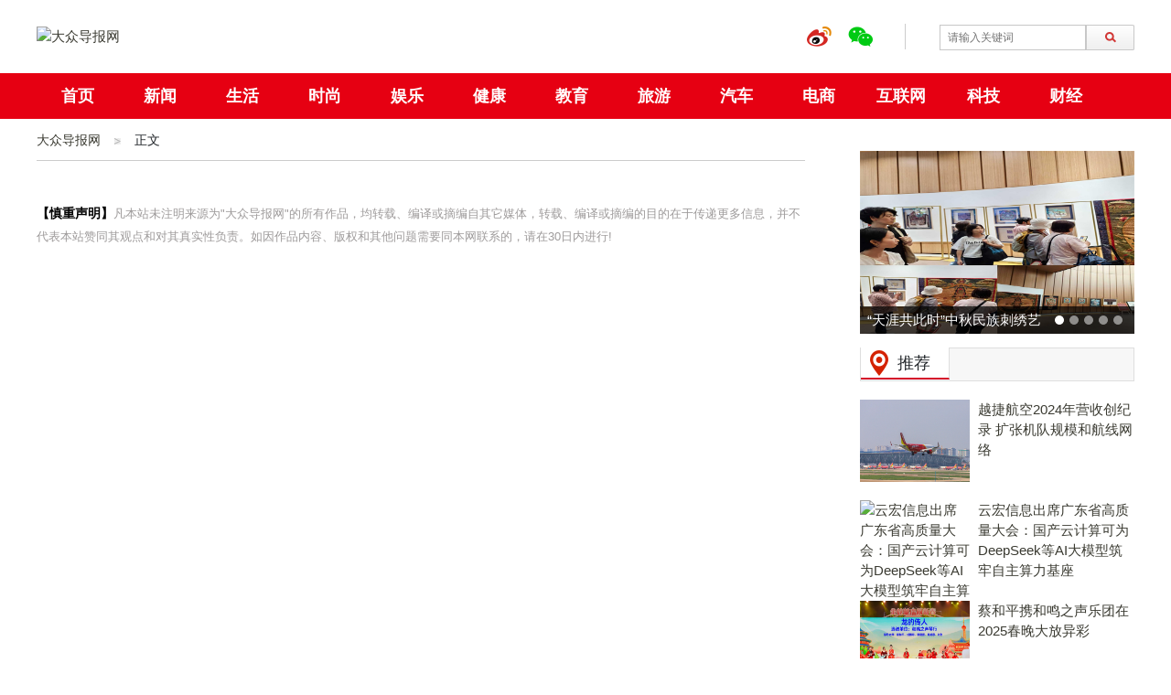

--- FILE ---
content_type: text/html; charset=utf-8
request_url: http://www.dazhongdb.cn/1710324300/85578.html
body_size: 4381
content:
<!DOCTYPE html>
<html lang="en">
<head>
	<meta charset="UTF-8">
	<title>_大众导报网</title>
	<meta name="Keywords" content="">
	<meta name="Description" content="">
	<link href="http://ba.meijiezaixian.cn/static/uploads/webicon/2020-10-12/5f83cd694ce75.png" rel="shortcut icon">
	<link rel="stylesheet" type="text/css" href="/static/index/bootstrap/css/bootstrap.min.css">
	<link rel="stylesheet" type="text/css" href="/static/index/css/reset.css">
	<link rel="stylesheet" type="text/css" href="/static/index/css/article.css">
	<script src="/static/index/bootstrap/js/jquery-3.4.1.min.js" type="text/javascript"></script>
	<script src="/static/index/bootstrap/js/bootstrap.min.js" type="text/javascript"></script>
	


</head>
<body>
	<div class="headerTop" id="backTop">
	<a href="/" class="logo left"><img src="http://ba.meijiezaixian.cn/static/uploads/webicon/2020-09-25/5f6d92f352c4c.png" alt="大众导报网" ></a>
		<div class="search">
		<form action="/search.html" method="get">
			<input type="text" name="search" class="search-key" placeholder="请输入关键词">
			<input type="submit" value="" class="searchbt">
		</form>
	</div>
	<div class="headericon">
			<img src="/static/index/img/top_weibo.png" alt="">
			<img src="/static/index/img/top_weixin.png" alt="">
	</div>
	
</div>
<header class="header">
 	<div class="nav_bg">
		<div class="nav">
			
			<ul class="left">
				<li>
					<a href="/">首页</a>
				</li>
				
								<li>
					<a  href="/xinwen.html" target="_blank">新闻</a>
					
				</li>
								<li>
					<a  href="/shenghuo.html" target="_blank">生活</a>
					
				</li>
								<li>
					<a  href="/shishang.html" target="_blank">时尚</a>
					
				</li>
								<li>
					<a  href="/yule.html" target="_blank">娱乐</a>
					
				</li>
								<li>
					<a  href="/jiankang.html" target="_blank">健康</a>
					
				</li>
								<li>
					<a  href="/jiaoyu.html" target="_blank">教育</a>
					
				</li>
								<li>
					<a  href="/lvyou.html" target="_blank">旅游</a>
					
				</li>
								<li>
					<a  href="/qiche.html" target="_blank">汽车</a>
					
				</li>
								<li>
					<a  href="/dianshang.html" target="_blank">电商</a>
					
				</li>
								<li>
					<a  href="/hulianwang.html" target="_blank">互联网</a>
					
				</li>
								<li>
					<a  href="/keji.html" target="_blank">科技</a>
					
				</li>
								<li>
					<a  href="/caijing.html" target="_blank">财经</a>
					
				</li>
								<li>
					<a  href="/shehui.html" target="_blank">社会</a>
					
				</li>
								<li>
					<a  href="/guoji.html" target="_blank">国际</a>
					
				</li>
								<li>
					<a  href="/muying.html" target="_blank">母婴</a>
					
				</li>
							</ul>
		</div>
	</div>
	<div class="clear"></div>
</header>




	
	<div class="content">
		<div class="clear"></div>
		<div class="con-left left">
			<div class="cate_list">
				<div class="cate">
					<a href="/">大众导报网</a>
										正文
				</div>
			</div>
			<div class="range20"></div>
			            <div class="zlefth">
      			<span>【慎重声明】</span>凡本站未注明来源为"大众导报网"的所有作品，均转载、编译或摘编自其它媒体，转载、编译或摘编的目的在于传递更多信息，并不代表本站赞同其观点和对其真实性负责。如因作品内容、版权和其他问题需要同本网联系的，请在30日内进行!
    		</div>
    
		</div>
		<div class="con-right right">
			<div class="rbanner">
				<div id="rbcon" class="carousel slide" data-ride="carousel">
				    <!-- 指示符 -->
				    <ul class="carousel-indicators spec-bn-indi">
				    						    <li data-target="#rbcon" data-slide-to="0"  class="active"  ></li>
					    					    <li data-target="#rbcon" data-slide-to="1"  ></li>
					    					    <li data-target="#rbcon" data-slide-to="2"  ></li>
					    					    <li data-target="#rbcon" data-slide-to="3"  ></li>
					    					    <li data-target="#rbcon" data-slide-to="4"  ></li>
					    				    </ul>
				    <!-- 轮播图片 -->
				    <div class="carousel-inner">
				    					    	<div class="carousel-item  active ">
					      <a href="/1759997640/133118.html" target="_blank"><img src="https://zguonew.oss-cn-guangzhou.aliyuncs.com/meijiezaixian/ueditor/php/upload/image/20251009/1759997693162160.png" alt="“天涯共此时”中秋民族刺绣艺术特展 在大阪世博会中国馆成功举行"></a>
					      <div class="carousel-caption spec-bn-title">
					        <a href="/1759997640/133118.html" target="_blank" title="“天涯共此时”中秋民族刺绣艺术特展 在大阪世博会中国馆成功举行">“天涯共此时”中秋民族刺绣艺术特展 在大阪世博会中国馆成功举行</a>
					      </div>
					    </div>
					    				    	<div class="carousel-item ">
					      <a href="/1759308600/132848.html" target="_blank"><img src="https://zguonew.oss-cn-guangzhou.aliyuncs.com/meijiezaixian/ueditor/php/upload/image/20251001/1759307536968936.png" alt="动力火车 × 广州草莓音乐节预热：拒绝压力，和Z时代一起现场「干翻老板」！"></a>
					      <div class="carousel-caption spec-bn-title">
					        <a href="/1759308600/132848.html" target="_blank" title="动力火车 × 广州草莓音乐节预热：拒绝压力，和Z时代一起现场「干翻老板」！">动力火车 × 广州草莓音乐节预热：拒绝压力，和Z时代一起现场「干翻老板」！</a>
					      </div>
					    </div>
					    				    	<div class="carousel-item ">
					      <a href="/1759221480/132815.html" target="_blank"><img src="https://zguonew.oss-cn-guangzhou.aliyuncs.com/meijiezaixian/ueditor/php/upload/image/20250930/1759222133877451.png" alt="保护环境 人人有责——华夏五千年环境科学研究院院长欧阳东先生"></a>
					      <div class="carousel-caption spec-bn-title">
					        <a href="/1759221480/132815.html" target="_blank" title="保护环境 人人有责——华夏五千年环境科学研究院院长欧阳东先生">保护环境 人人有责——华夏五千年环境科学研究院院长欧阳东先生</a>
					      </div>
					    </div>
					    				    	<div class="carousel-item ">
					      <a href="/1759213920/132759.html" target="_blank"><img src="https://zguonew.oss-cn-guangzhou.aliyuncs.com/Uploads/function/20250930/1759213225322776.png" alt="当终场哨响遇上“博罗依”，这场篮球盛宴圆满落笔"></a>
					      <div class="carousel-caption spec-bn-title">
					        <a href="/1759213920/132759.html" target="_blank" title="当终场哨响遇上“博罗依”，这场篮球盛宴圆满落笔">当终场哨响遇上“博罗依”，这场篮球盛宴圆满落笔</a>
					      </div>
					    </div>
					    				    	<div class="carousel-item ">
					      <a href="/1759212240/132743.html" target="_blank"><img src="https://zguonew.oss-cn-guangzhou.aliyuncs.com/meijiezaixian/ueditor/php/upload/image/20250930/1759212302285023.png" alt="数字人惊艳2025云栖大会！NuwaAI开创“真人+数字人”搭档协作新模式"></a>
					      <div class="carousel-caption spec-bn-title">
					        <a href="/1759212240/132743.html" target="_blank" title="数字人惊艳2025云栖大会！NuwaAI开创“真人+数字人”搭档协作新模式">数字人惊艳2025云栖大会！NuwaAI开创“真人+数字人”搭档协作新模式</a>
					      </div>
					    </div>
					    						
					</div>
				</div>
			</div>
			<div class="rlist">
								<div class="title1">
					<div class="tit1con left">推荐</div>
				</div>
				<div class="rlist_con">
					<ul>
												<li>
							<a href="/1739153820/110337.html" target="_blank" title="越捷航空2024年营收创纪录 扩张机队规模和航线网络">
								<div class="rimg"><img src="http://i2023.danews.cc/upload/web2local/67a96093d6300.png" alt="越捷航空2024年营收创纪录 扩张机队规模和航线网络"></div>
								<div class="rtitle">越捷航空2024年营收创纪录 扩张机队规模和航线网络</div>
							</a>
						</li>
												<li>
							<a href="/1739153340/110336.html" target="_blank" title="云宏信息出席广东省高质量大会：国产云计算可为DeepSeek等AI大模型筑牢自主算力基座">
								<div class="rimg"><img src="http://objectmc2.oss-cn-shenzhen.aliyuncs.com/yhdoc/202502/10/20250210095538629060331.png" alt="云宏信息出席广东省高质量大会：国产云计算可为DeepSeek等AI大模型筑牢自主算力基座"></div>
								<div class="rtitle">云宏信息出席广东省高质量大会：国产云计算可为DeepSeek等AI大模型筑牢自主算力基座</div>
							</a>
						</li>
												<li>
							<a href="/1739153280/110335.html" target="_blank" title="蔡和平携和鸣之声乐团在2025春晚大放异彩">
								<div class="rimg"><img src="https://img2.danews.cc/upload/doc/20250209/67a8a175167f5.png" alt="蔡和平携和鸣之声乐团在2025春晚大放异彩"></div>
								<div class="rtitle">蔡和平携和鸣之声乐团在2025春晚大放异彩</div>
							</a>
						</li>
												<li>
							<a href="/1739153040/110334.html" target="_blank" title="睡渭SOD酱香酒上市发布会圆满举行">
								<div class="rimg"><img src="https://img2.danews.cc/upload/doc/20250209/67a89f542314e.png" alt="睡渭SOD酱香酒上市发布会圆满举行"></div>
								<div class="rtitle">睡渭SOD酱香酒上市发布会圆满举行</div>
							</a>
						</li>
												<li>
							<a href="/1739150820/110333.html" target="_blank" title="《品食达令火锅烧烤食材：美味商机，等您来享》">
								<div class="rimg"><img src="https://fagao.oss-cn-shanghai.aliyuncs.com/uploads/docx/20250210/202502100916463820.jpeg" alt="《品食达令火锅烧烤食材：美味商机，等您来享》"></div>
								<div class="rtitle">《品食达令火锅烧烤食材：美味商机，等您来享》</div>
							</a>
						</li>
												<li>
							<a href="/1739082780/110331.html" target="_blank" title="冠雅护眼灯闪耀亚冬会主席台 ，科技之光点亮冰雪盛会">
								<div class="rimg"><img src="http://objectmc2.oss-cn-shenzhen.aliyuncs.com/yhdoc/202502/08/20250208142140357189498.jpeg" alt="冠雅护眼灯闪耀亚冬会主席台 ，科技之光点亮冰雪盛会"></div>
								<div class="rtitle">冠雅护眼灯闪耀亚冬会主席台 ，科技之光点亮冰雪盛会</div>
							</a>
						</li>
											</ul>
				</div>
							</div>
			<div class="clear"></div>
			<div class="range20"></div>
			<div class="rlist">
								<div class="title1">
					<div class="tit1con left">专题</div>
				</div>
				<div class="rlist_con">
					<ul>
												<li>
							<a href="/1763373240/137764.html" target="_blank" title="伊犁第三届乳业大会：新疆骆驼乳工程技术研究中心通过自治区验收">
								<div class="rimg"><img src="https://zguonew.oss-cn-guangzhou.aliyuncs.com/meijiezaixian/ueditor/php/upload/image/20251117/1763373286865489.png" alt="伊犁第三届乳业大会：新疆骆驼乳工程技术研究中心通过自治区验收"></div>
								<div class="rtitle">伊犁第三届乳业大会：新疆骆驼乳工程技术研究中心通过自治区验收</div>
							</a>
						</li>
												<li>
							<a href="/1763111820/137464.html" target="_blank" title="数字赋能文旅新样本：腾多多平台如何以套票热销撬动商家增长新曲线">
								<div class="rimg"><img src="https://zguonew.oss-cn-guangzhou.aliyuncs.com/meijiezaixian/ueditor/php/upload/image/20251114/1763111868953096.png" alt="数字赋能文旅新样本：腾多多平台如何以套票热销撬动商家增长新曲线"></div>
								<div class="rtitle">数字赋能文旅新样本：腾多多平台如何以套票热销撬动商家增长新曲线</div>
							</a>
						</li>
												<li>
							<a href="/1763103240/137436.html" target="_blank" title="2025年“桂品入湾”贵港富硒米产销对接活动在广州成功举办">
								<div class="rimg"><img src="https://zguonew.oss-cn-guangzhou.aliyuncs.com/meijiezaixian/ueditor/php/upload/image/20251114/1763103259654670.png" alt="2025年“桂品入湾”贵港富硒米产销对接活动在广州成功举办"></div>
								<div class="rtitle">2025年“桂品入湾”贵港富硒米产销对接活动在广州成功举办</div>
							</a>
						</li>
												<li>
							<a href="/1763451120/137080.html" target="_blank" title="菜田甄选，鲜美直达｜菜田供应链，重塑净菜新鲜标准">
								<div class="rimg"><img src="https://zguonew.oss-cn-guangzhou.aliyuncs.com/meijiezaixian/ueditor/php/upload/image/20251111/1762844150580330.png" alt="菜田甄选，鲜美直达｜菜田供应链，重塑净菜新鲜标准"></div>
								<div class="rtitle">菜田甄选，鲜美直达｜菜田供应链，重塑净菜新鲜标准</div>
							</a>
						</li>
												<li>
							<a href="/1762506780/136681.html" target="_blank" title="能率日式厨房美学：既要此刻温馨，也要未来可期">
								<div class="rimg"><img src="https://zguonew.oss-cn-guangzhou.aliyuncs.com/Uploads/function/20251107/1762505712615276.png" alt="能率日式厨房美学：既要此刻温馨，也要未来可期"></div>
								<div class="rtitle">能率日式厨房美学：既要此刻温馨，也要未来可期</div>
							</a>
						</li>
												<li>
							<a href="/1762506720/136680.html" target="_blank" title="能率日式厨房美学：让温暖可延续，让生活有仪式">
								<div class="rimg"><img src="https://zguonew.oss-cn-guangzhou.aliyuncs.com/Uploads/function/20251107/1762505735479027.png" alt="能率日式厨房美学：让温暖可延续，让生活有仪式"></div>
								<div class="rtitle">能率日式厨房美学：让温暖可延续，让生活有仪式</div>
							</a>
						</li>
												<li>
							<a href="/1762505760/136679.html" target="_blank" title="能率日式厨房美学：简约不简单，温暖不浪费">
								<div class="rimg"><img src="https://zguonew.oss-cn-guangzhou.aliyuncs.com/meijiezaixian/ueditor/php/upload/image/20251107/1762505797364724.png" alt="能率日式厨房美学：简约不简单，温暖不浪费"></div>
								<div class="rtitle">能率日式厨房美学：简约不简单，温暖不浪费</div>
							</a>
						</li>
											</ul>
				</div>
							</div>
			
		</div>
	</div>

	<div class="clear"></div>
	<div class="range"></div>
	<div class="range"></div>
	<div class="range"></div>
	<div class="range20 clear"></div>
<div class="footer">
    <div class="footerCon">
        
          <p>
                            <a target="_blank" href="/pageid/7.html">关于我们</a>
                            <a target="_blank" href="/pageid/8.html">免责声明</a>
                            <a target="_blank" href="/pageid/20.html">投诉建议</a>
                            <a target="_blank" href="/pageid/21.html">网站地图</a>
                            <a target="_blank" href="sitemap.xml">sitemap</a>
                
          </p>
          <div></div>
        </div>
    </div>
  
</div>
<p style="text-align: center;margin: 15px 0;font-size: 12px;">未经许可任何人不得复制和镜像，如有发现追究法律责任 <a href="http://beian.miit.gov.cn" target="_blank" style="font-size: 12px;">粤ICP备2020138440号</a></p>

<script>
(function(){
    var bp = document.createElement('script');
    var curProtocol = window.location.protocol.split(':')[0];
    if (curProtocol === 'https'){
   bp.src = 'https://zz.bdstatic.com/linksubmit/push.js';
  }
  else{
  bp.src = 'http://push.zhanzhang.baidu.com/push.js';
  }
    var s = document.getElementsByTagName("script")[0];
    s.parentNode.insertBefore(bp, s);
})();
</script>


	<script src="/static/index/js/common.js" type="text/javascript"></script>

</body>
</html>

--- FILE ---
content_type: text/css
request_url: http://www.dazhongdb.cn/static/index/css/reset.css
body_size: 1503
content:
body,ul,li,dl,dt,dd,p,ol,h1,h2,h3,h4,h5,h6,form,img,table,fieldset,legend,header,nav,footer,menu,section,aside,article,canvas,figure,figcaption{margin:0; padding:0;}
ul,li,ol{list-style:none;}
body,button,input,select,textarea{font-size:12px;font-family:arial,'Hiragino Sans GB','Microsoft Yahei','微软雅黑','宋体',\5b8b\4f53,Tahoma,Arial,Helvetica,STHeiti}
a{font-size: 15px;}
a{text-decoration:none;color: #3a3a31}
a:hover{color:#d50d2a !important;text-decoration:none;font-weight: bold;}

#cateFenYe{
    margin: 20px 0;
    text-align: center;
}
#cateFenYe .pagination{
    margin: 0 auto;
}
.pagination li{
    width: 32px;
    height: 32px;
    text-align: center;
    line-height: 32px;
    border:1px solid #ccc;
}
.pagination .active{
    background-color: #337ab7;
    border-color: #337ab7;
    color: #fff !important;
}
.pagination .active span{
    color: #fff !important;
}
.clear{clear: both;}

.left{
	float: left;
}
.right{
	float: right;
}
.range{
	width: 100%;
	height: 5px;
}
.range10{
    width: 100%;
    height:10px;
}
.range15{
    width: 100%;
    height: 15px;
}
.range20{
    width: 100%;
    height: 20px;
}
.mg0{
    margin: 0 !important;
}
.mg5{
    margin-bottom: 5px !important;
}
.here {
    padding-top: 20px;
    padding-bottom: 10px;
    border-bottom: 1px solid #ccc;
}

/*头部开始*/

.headerTop{
    width: 1200px;
    height: 80px;
    margin:0 auto;
    position: relative;
}

.headerTop img{
    position: absolute;
    top:50%;
    transform:translateY(-50%);
}
.headericon{
    position: absolute;
    right: 250px;
    height: 28px;
    top:26px;
    border-right: 1px solid #ccc;
    padding-right: 20px;
}
.headericon img{
    position: relative;
    margin-right: 15px;
}
.ag{
    width: 1200px;
    overflow: hidden;
    padding:0 299px;
}
.ag img{
    max-width: 500px;
}
.search{
    margin: 27px 0;
    height: 28px;
    position: absolute;
    right: 0;
}
.search-key{
    width: 160px;
    height: 28px;
    color: #bcbcbc;
    border: 1px solid #c7c7c7;
    padding-left: 8px;
    float: left;
}
.searchbt{
    float: left;
    width: 53px;
    height: 28px;
    border: none;
    background: url(../img/6y_04.jpg) no-repeat;
    
    z-index: 1;
}




.header{
    width: 100%;
    height: 50px;
    z-index:999999;
    background: #e60012;
    overflow: hidden;
}

.nav{
    width: 1200px;
    margin:0 auto;
}
.nav ul li{
    float: left;
}
.nav ul li a{
    float: left;
    display: block;
    width:90px;
    height:50px;
    line-height:50px;
    float: left;
    text-align: center;
    position:relative;
}
.nav ul li a:hover{
    background: #fff;
    color: red !important;
}

.nav ul li a, .nav ul li a:visited {
    color: #fff;
    font-size:18px;
    font-weight: bold;
}


/*头部结束*/
/*底部开始*/

.footer {
    width: 100%;
}
.footerCon{
    width: 1200px;
    margin: 0 auto;
    position: relative;
    text-align: center;
}
.footerCon p{
    margin-bottom:10px;
    font-size: 12px;
    color: #9f9f9f;
}
.footerCon p a{
    font-size: 14px;
    color: #333;
    margin-right: 35px;
}
/*底部结束*/       

/*返回顶部按钮开始*/
.backTop{
    display: none;
    width: 40px;
    height: 40px;
    position: fixed;
    right: 0px;
    bottom: 15px;
   background: #d50d2a;
    text-align: center;
    line-height: 40px;
    z-index: 9999;
}
.backTop img{
    width: 50%;
}
/*返回顶部按钮结束*/
.cate_list{
    width: 100%;
    height: 46px;
    border-bottom: solid 1px #ccc;
}
.cate{
    height: 46px;
    margin: 0 auto;
    overflow: hidden;
    font-size: 14px;

    width: 100%;
    line-height: 46px;
    margin: 0px auto;

}
.cate a {
    float: left;
    font-size: 14px;
    font-weight: normal;
    background: url(../img/bj33.jpg) no-repeat right 21px;
    margin-right: 15px;
    padding: 0px 22px 0px 0px;
}